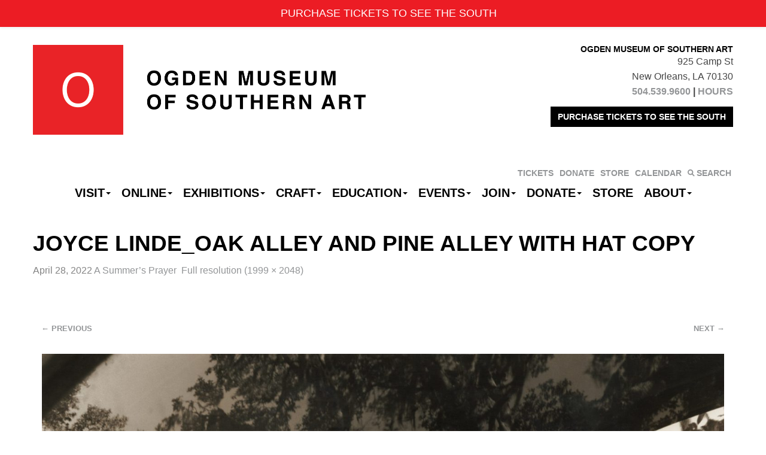

--- FILE ---
content_type: text/html; charset=UTF-8
request_url: https://ogdenmuseum.org/exhibition/a-summers-prayer/joyce-linde_oak-alley-and-pine-alley-with-hat-copy/
body_size: 14863
content:
<!DOCTYPE html>
<!--[if lt IE 7]>      <html class="no-js lt-ie9 lt-ie8 lt-ie7" lang="en-US" xmlns:fb="https://www.facebook.com/2008/fbml" xmlns:addthis="https://www.addthis.com/help/api-spec" > <![endif]-->
<!--[if IE 7]>         <html class="no-js lt-ie9 lt-ie8" lang="en-US" xmlns:fb="https://www.facebook.com/2008/fbml" xmlns:addthis="https://www.addthis.com/help/api-spec" > <![endif]-->
<!--[if IE 8]>         <html class="no-js lt-ie9" lang="en-US" xmlns:fb="https://www.facebook.com/2008/fbml" xmlns:addthis="https://www.addthis.com/help/api-spec" > <![endif]-->
<!--[if IE 9]>         <html class="no-js ie9 lt-ie10" lang="en-US" xmlns:fb="https://www.facebook.com/2008/fbml" xmlns:addthis="https://www.addthis.com/help/api-spec" > <![endif]-->
<!--[if gt IE 9]><!--> <html class="no-js" lang="en-US" xmlns:fb="https://www.facebook.com/2008/fbml" xmlns:addthis="https://www.addthis.com/help/api-spec" > <!--<![endif]-->
<head>
	<!-- Google Tag Manager -->
<script>(function(w,d,s,l,i){w[l]=w[l]||[];w[l].push({'gtm.start':
new Date().getTime(),event:'gtm.js'});var f=d.getElementsByTagName(s)[0],
j=d.createElement(s),dl=l!='dataLayer'?'&l='+l:'';j.async=true;j.src=
'https://www.googletagmanager.com/gtm.js?id='+i+dl;f.parentNode.insertBefore(j,f);
})(window,document,'script','dataLayer','GTM-NL498GX');</script>
<!-- End Google Tag Manager -->		<!-- Global site tag (gtag.js) - Google Analytics -->
<script async src="https://www.googletagmanager.com/gtag/js?id=UA-731000-1"></script>
<script>
  window.dataLayer = window.dataLayer || [];
  function gtag(){dataLayer.push(arguments);}
  gtag('js', new Date());

  gtag('config', 'UA-731000-1');
</script>
<!-- Google tag (gtag.js) -->
<script async src="https://www.googletagmanager.com/gtag/js?id=G-Y065ELRRCL"></script>
<script>
  window.dataLayer = window.dataLayer || [];
  function gtag(){dataLayer.push(arguments);}
  gtag('js', new Date());

  gtag('config', 'G-Y065ELRRCL');
</script>

			<meta charset="UTF-8">
	<meta name="viewport" content="width=device-width">
	<title>Joyce Linde_Oak Alley and Pine Alley with Hat copy - Ogden Museum of Southern Art</title>
	<link rel="profile" href="http://gmpg.org/xfn/11">
	<link rel="pingback" href="https://ogdenmuseum.org/xmlrpc.php">
	<!-- HTML5 shim and Respond.js IE8 support of HTML5 elements and media queries -->
	<!--[if lt IE 9]>
	<script src="https://ogdenmuseum.org/wp-content/themes/sections/js/html5shiv-respond.min.js"></script>
	<![endif]-->
	
	<!-- favicon and touch icons -->
    <meta name="msapplication-TileColor" content="#FFFFFF">
	<meta name="msapplication-TileImage" content="https://ogdenmuseum.org/wp-content/themes/ogden/ico/favicon-144.png">
	<link rel="apple-touch-icon-precomposed" sizes="152x152" href="https://ogdenmuseum.org/wp-content/themes/ogden/ico/favicon-152.png">
	<link rel="apple-touch-icon-precomposed" sizes="144x144" href="https://ogdenmuseum.org/wp-content/themes/ogden/ico/favicon-144.png">
	<link rel="apple-touch-icon-precomposed" sizes="120x120" href="https://ogdenmuseum.org/wp-content/themes/ogden/ico/favicon-120.png">
	<link rel="apple-touch-icon-precomposed" sizes="114x114" href="https://ogdenmuseum.org/wp-content/themes/ogden/ico/favicon-114.png">
	<link rel="apple-touch-icon-precomposed" sizes="72x72" href="https://ogdenmuseum.org/wp-content/themes/ogden/ico/favicon-72.png">
	<link rel="apple-touch-icon-precomposed" href="https://ogdenmuseum.org/wp-content/themes/ogden/ico/favicon-57.png">
	<link rel="icon" href="favicon.ico" type="image/x-icon" />
	<link rel="icon" href="https://ogdenmuseum.org/wp-content/themes/ogden/ico/favicon-32.png" sizes="32x32">
	
	<meta name='robots' content='index, follow, max-image-preview:large, max-snippet:-1, max-video-preview:-1' />
	<style>img:is([sizes="auto" i], [sizes^="auto," i]) { contain-intrinsic-size: 3000px 1500px }</style>
	
	<!-- This site is optimized with the Yoast SEO plugin v26.3 - https://yoast.com/wordpress/plugins/seo/ -->
	<link rel="canonical" href="https://ogdenmuseum.org/exhibition/a-summers-prayer/joyce-linde_oak-alley-and-pine-alley-with-hat-copy/" />
	<meta property="og:locale" content="en_US" />
	<meta property="og:type" content="article" />
	<meta property="og:title" content="Joyce Linde_Oak Alley and Pine Alley with Hat copy - Ogden Museum of Southern Art" />
	<meta property="og:description" content="Joyce Linde, Oak Alley and Pine Alley with Hat, 2000, Gelatin silver print, 20 x 24 inches, Gift of Mark Boudreaux, 2008.18.2" />
	<meta property="og:url" content="https://ogdenmuseum.org/exhibition/a-summers-prayer/joyce-linde_oak-alley-and-pine-alley-with-hat-copy/" />
	<meta property="og:site_name" content="Ogden Museum of Southern Art" />
	<meta property="article:modified_time" content="2022-05-24T14:26:00+00:00" />
	<meta property="og:image" content="https://ogdenmuseum.org/exhibition/a-summers-prayer/joyce-linde_oak-alley-and-pine-alley-with-hat-copy" />
	<meta property="og:image:width" content="1999" />
	<meta property="og:image:height" content="2048" />
	<meta property="og:image:type" content="image/jpeg" />
	<meta name="twitter:card" content="summary_large_image" />
	<script type="application/ld+json" class="yoast-schema-graph">{"@context":"https://schema.org","@graph":[{"@type":"WebPage","@id":"https://ogdenmuseum.org/exhibition/a-summers-prayer/joyce-linde_oak-alley-and-pine-alley-with-hat-copy/","url":"https://ogdenmuseum.org/exhibition/a-summers-prayer/joyce-linde_oak-alley-and-pine-alley-with-hat-copy/","name":"Joyce Linde_Oak Alley and Pine Alley with Hat copy - Ogden Museum of Southern Art","isPartOf":{"@id":"https://ogdenmuseum.org/#website"},"primaryImageOfPage":{"@id":"https://ogdenmuseum.org/exhibition/a-summers-prayer/joyce-linde_oak-alley-and-pine-alley-with-hat-copy/#primaryimage"},"image":{"@id":"https://ogdenmuseum.org/exhibition/a-summers-prayer/joyce-linde_oak-alley-and-pine-alley-with-hat-copy/#primaryimage"},"thumbnailUrl":"https://ogdenmuseum.org/wp-content/uploads/2022/04/Joyce-Linde_Oak-Alley-and-Pine-Alley-with-Hat-copy.jpg","datePublished":"2022-04-28T18:20:29+00:00","dateModified":"2022-05-24T14:26:00+00:00","breadcrumb":{"@id":"https://ogdenmuseum.org/exhibition/a-summers-prayer/joyce-linde_oak-alley-and-pine-alley-with-hat-copy/#breadcrumb"},"inLanguage":"en-US","potentialAction":[{"@type":"ReadAction","target":["https://ogdenmuseum.org/exhibition/a-summers-prayer/joyce-linde_oak-alley-and-pine-alley-with-hat-copy/"]}]},{"@type":"ImageObject","inLanguage":"en-US","@id":"https://ogdenmuseum.org/exhibition/a-summers-prayer/joyce-linde_oak-alley-and-pine-alley-with-hat-copy/#primaryimage","url":"https://ogdenmuseum.org/wp-content/uploads/2022/04/Joyce-Linde_Oak-Alley-and-Pine-Alley-with-Hat-copy.jpg","contentUrl":"https://ogdenmuseum.org/wp-content/uploads/2022/04/Joyce-Linde_Oak-Alley-and-Pine-Alley-with-Hat-copy.jpg","width":1999,"height":2048,"caption":"Joyce Linde, Oak Alley and Pine Alley with Hat, 2000, Gelatin silver print, 20 x 24 inches, Gift of Mark Boudreaux, 2008.18.2"},{"@type":"BreadcrumbList","@id":"https://ogdenmuseum.org/exhibition/a-summers-prayer/joyce-linde_oak-alley-and-pine-alley-with-hat-copy/#breadcrumb","itemListElement":[{"@type":"ListItem","position":1,"name":"Home","item":"https://ogdenmuseum.org/"},{"@type":"ListItem","position":2,"name":"A Summer&#8217;s Prayer","item":"https://ogdenmuseum.org/exhibition/a-summers-prayer/"},{"@type":"ListItem","position":3,"name":"Joyce Linde_Oak Alley and Pine Alley with Hat copy"}]},{"@type":"WebSite","@id":"https://ogdenmuseum.org/#website","url":"https://ogdenmuseum.org/","name":"Ogden Museum of Southern Art","description":"See the South. Hear the South. Shop the South.","potentialAction":[{"@type":"SearchAction","target":{"@type":"EntryPoint","urlTemplate":"https://ogdenmuseum.org/?s={search_term_string}"},"query-input":{"@type":"PropertyValueSpecification","valueRequired":true,"valueName":"search_term_string"}}],"inLanguage":"en-US"}]}</script>
	<!-- / Yoast SEO plugin. -->


<link rel='dns-prefetch' href='//cdn.jsdelivr.net' />
<link rel='dns-prefetch' href='//s7.addthis.com' />
<link rel='dns-prefetch' href='//www.googletagmanager.com' />
<link rel="alternate" type="application/rss+xml" title="Ogden Museum of Southern Art &raquo; Feed" href="https://ogdenmuseum.org/feed/" />
<link rel="alternate" type="text/calendar" title="Ogden Museum of Southern Art &raquo; iCal Feed" href="https://ogdenmuseum.org/events/?ical=1" />
<script type="text/javascript">
/* <![CDATA[ */
window._wpemojiSettings = {"baseUrl":"https:\/\/s.w.org\/images\/core\/emoji\/15.0.3\/72x72\/","ext":".png","svgUrl":"https:\/\/s.w.org\/images\/core\/emoji\/15.0.3\/svg\/","svgExt":".svg","source":{"concatemoji":"https:\/\/ogdenmuseum.org\/wp-includes\/js\/wp-emoji-release.min.js?ver=e1aefef9e71d5e8fffef6df0ac995031"}};
/*! This file is auto-generated */
!function(i,n){var o,s,e;function c(e){try{var t={supportTests:e,timestamp:(new Date).valueOf()};sessionStorage.setItem(o,JSON.stringify(t))}catch(e){}}function p(e,t,n){e.clearRect(0,0,e.canvas.width,e.canvas.height),e.fillText(t,0,0);var t=new Uint32Array(e.getImageData(0,0,e.canvas.width,e.canvas.height).data),r=(e.clearRect(0,0,e.canvas.width,e.canvas.height),e.fillText(n,0,0),new Uint32Array(e.getImageData(0,0,e.canvas.width,e.canvas.height).data));return t.every(function(e,t){return e===r[t]})}function u(e,t,n){switch(t){case"flag":return n(e,"\ud83c\udff3\ufe0f\u200d\u26a7\ufe0f","\ud83c\udff3\ufe0f\u200b\u26a7\ufe0f")?!1:!n(e,"\ud83c\uddfa\ud83c\uddf3","\ud83c\uddfa\u200b\ud83c\uddf3")&&!n(e,"\ud83c\udff4\udb40\udc67\udb40\udc62\udb40\udc65\udb40\udc6e\udb40\udc67\udb40\udc7f","\ud83c\udff4\u200b\udb40\udc67\u200b\udb40\udc62\u200b\udb40\udc65\u200b\udb40\udc6e\u200b\udb40\udc67\u200b\udb40\udc7f");case"emoji":return!n(e,"\ud83d\udc26\u200d\u2b1b","\ud83d\udc26\u200b\u2b1b")}return!1}function f(e,t,n){var r="undefined"!=typeof WorkerGlobalScope&&self instanceof WorkerGlobalScope?new OffscreenCanvas(300,150):i.createElement("canvas"),a=r.getContext("2d",{willReadFrequently:!0}),o=(a.textBaseline="top",a.font="600 32px Arial",{});return e.forEach(function(e){o[e]=t(a,e,n)}),o}function t(e){var t=i.createElement("script");t.src=e,t.defer=!0,i.head.appendChild(t)}"undefined"!=typeof Promise&&(o="wpEmojiSettingsSupports",s=["flag","emoji"],n.supports={everything:!0,everythingExceptFlag:!0},e=new Promise(function(e){i.addEventListener("DOMContentLoaded",e,{once:!0})}),new Promise(function(t){var n=function(){try{var e=JSON.parse(sessionStorage.getItem(o));if("object"==typeof e&&"number"==typeof e.timestamp&&(new Date).valueOf()<e.timestamp+604800&&"object"==typeof e.supportTests)return e.supportTests}catch(e){}return null}();if(!n){if("undefined"!=typeof Worker&&"undefined"!=typeof OffscreenCanvas&&"undefined"!=typeof URL&&URL.createObjectURL&&"undefined"!=typeof Blob)try{var e="postMessage("+f.toString()+"("+[JSON.stringify(s),u.toString(),p.toString()].join(",")+"));",r=new Blob([e],{type:"text/javascript"}),a=new Worker(URL.createObjectURL(r),{name:"wpTestEmojiSupports"});return void(a.onmessage=function(e){c(n=e.data),a.terminate(),t(n)})}catch(e){}c(n=f(s,u,p))}t(n)}).then(function(e){for(var t in e)n.supports[t]=e[t],n.supports.everything=n.supports.everything&&n.supports[t],"flag"!==t&&(n.supports.everythingExceptFlag=n.supports.everythingExceptFlag&&n.supports[t]);n.supports.everythingExceptFlag=n.supports.everythingExceptFlag&&!n.supports.flag,n.DOMReady=!1,n.readyCallback=function(){n.DOMReady=!0}}).then(function(){return e}).then(function(){var e;n.supports.everything||(n.readyCallback(),(e=n.source||{}).concatemoji?t(e.concatemoji):e.wpemoji&&e.twemoji&&(t(e.twemoji),t(e.wpemoji)))}))}((window,document),window._wpemojiSettings);
/* ]]> */
</script>
<link rel='stylesheet' id='wp-notification-bars-css' href='https://ogdenmuseum.org/wp-content/plugins/wp-notification-bars/public/css/wp-notification-bars-public.css?ver=1.0.12' type='text/css' media='all' />
<link rel='stylesheet' id='tribe-events-pro-mini-calendar-block-styles-css' href='https://ogdenmuseum.org/wp-content/plugins/events-calendar-pro/build/css/tribe-events-pro-mini-calendar-block.css?ver=7.7.12' type='text/css' media='all' />
<link rel='stylesheet' id='sbi_styles-css' href='https://ogdenmuseum.org/wp-content/plugins/instagram-feed/css/sbi-styles.min.css?ver=6.9.1' type='text/css' media='all' />
<link rel='stylesheet' id='dashicons-css' href='https://ogdenmuseum.org/wp-includes/css/dashicons.min.css?ver=e1aefef9e71d5e8fffef6df0ac995031' type='text/css' media='all' />
<link rel='stylesheet' id='menu-icon-font-awesome-css' href='https://ogdenmuseum.org/wp-content/plugins/menu-icons/css/fontawesome/css/all.min.css?ver=5.15.4' type='text/css' media='all' />
<link rel='stylesheet' id='menu-icons-extra-css' href='https://ogdenmuseum.org/wp-content/plugins/menu-icons/css/extra.min.css?ver=0.13.19' type='text/css' media='all' />
<style id='wp-emoji-styles-inline-css' type='text/css'>

	img.wp-smiley, img.emoji {
		display: inline !important;
		border: none !important;
		box-shadow: none !important;
		height: 1em !important;
		width: 1em !important;
		margin: 0 0.07em !important;
		vertical-align: -0.1em !important;
		background: none !important;
		padding: 0 !important;
	}
</style>
<link rel='stylesheet' id='wp-block-library-css' href='https://ogdenmuseum.org/wp-includes/css/dist/block-library/style.min.css?ver=e1aefef9e71d5e8fffef6df0ac995031' type='text/css' media='all' />
<link rel='stylesheet' id='wp-components-css' href='https://ogdenmuseum.org/wp-includes/css/dist/components/style.min.css?ver=e1aefef9e71d5e8fffef6df0ac995031' type='text/css' media='all' />
<link rel='stylesheet' id='wp-preferences-css' href='https://ogdenmuseum.org/wp-includes/css/dist/preferences/style.min.css?ver=e1aefef9e71d5e8fffef6df0ac995031' type='text/css' media='all' />
<link rel='stylesheet' id='wp-block-editor-css' href='https://ogdenmuseum.org/wp-includes/css/dist/block-editor/style.min.css?ver=e1aefef9e71d5e8fffef6df0ac995031' type='text/css' media='all' />
<link rel='stylesheet' id='popup-maker-block-library-style-css' href='https://ogdenmuseum.org/wp-content/plugins/popup-maker/dist/packages/block-library-style.css?ver=dbea705cfafe089d65f1' type='text/css' media='all' />
<style id='classic-theme-styles-inline-css' type='text/css'>
/*! This file is auto-generated */
.wp-block-button__link{color:#fff;background-color:#32373c;border-radius:9999px;box-shadow:none;text-decoration:none;padding:calc(.667em + 2px) calc(1.333em + 2px);font-size:1.125em}.wp-block-file__button{background:#32373c;color:#fff;text-decoration:none}
</style>
<style id='global-styles-inline-css' type='text/css'>
:root{--wp--preset--aspect-ratio--square: 1;--wp--preset--aspect-ratio--4-3: 4/3;--wp--preset--aspect-ratio--3-4: 3/4;--wp--preset--aspect-ratio--3-2: 3/2;--wp--preset--aspect-ratio--2-3: 2/3;--wp--preset--aspect-ratio--16-9: 16/9;--wp--preset--aspect-ratio--9-16: 9/16;--wp--preset--color--black: #000000;--wp--preset--color--cyan-bluish-gray: #abb8c3;--wp--preset--color--white: #ffffff;--wp--preset--color--pale-pink: #f78da7;--wp--preset--color--vivid-red: #cf2e2e;--wp--preset--color--luminous-vivid-orange: #ff6900;--wp--preset--color--luminous-vivid-amber: #fcb900;--wp--preset--color--light-green-cyan: #7bdcb5;--wp--preset--color--vivid-green-cyan: #00d084;--wp--preset--color--pale-cyan-blue: #8ed1fc;--wp--preset--color--vivid-cyan-blue: #0693e3;--wp--preset--color--vivid-purple: #9b51e0;--wp--preset--gradient--vivid-cyan-blue-to-vivid-purple: linear-gradient(135deg,rgba(6,147,227,1) 0%,rgb(155,81,224) 100%);--wp--preset--gradient--light-green-cyan-to-vivid-green-cyan: linear-gradient(135deg,rgb(122,220,180) 0%,rgb(0,208,130) 100%);--wp--preset--gradient--luminous-vivid-amber-to-luminous-vivid-orange: linear-gradient(135deg,rgba(252,185,0,1) 0%,rgba(255,105,0,1) 100%);--wp--preset--gradient--luminous-vivid-orange-to-vivid-red: linear-gradient(135deg,rgba(255,105,0,1) 0%,rgb(207,46,46) 100%);--wp--preset--gradient--very-light-gray-to-cyan-bluish-gray: linear-gradient(135deg,rgb(238,238,238) 0%,rgb(169,184,195) 100%);--wp--preset--gradient--cool-to-warm-spectrum: linear-gradient(135deg,rgb(74,234,220) 0%,rgb(151,120,209) 20%,rgb(207,42,186) 40%,rgb(238,44,130) 60%,rgb(251,105,98) 80%,rgb(254,248,76) 100%);--wp--preset--gradient--blush-light-purple: linear-gradient(135deg,rgb(255,206,236) 0%,rgb(152,150,240) 100%);--wp--preset--gradient--blush-bordeaux: linear-gradient(135deg,rgb(254,205,165) 0%,rgb(254,45,45) 50%,rgb(107,0,62) 100%);--wp--preset--gradient--luminous-dusk: linear-gradient(135deg,rgb(255,203,112) 0%,rgb(199,81,192) 50%,rgb(65,88,208) 100%);--wp--preset--gradient--pale-ocean: linear-gradient(135deg,rgb(255,245,203) 0%,rgb(182,227,212) 50%,rgb(51,167,181) 100%);--wp--preset--gradient--electric-grass: linear-gradient(135deg,rgb(202,248,128) 0%,rgb(113,206,126) 100%);--wp--preset--gradient--midnight: linear-gradient(135deg,rgb(2,3,129) 0%,rgb(40,116,252) 100%);--wp--preset--font-size--small: 13px;--wp--preset--font-size--medium: 20px;--wp--preset--font-size--large: 36px;--wp--preset--font-size--x-large: 42px;--wp--preset--spacing--20: 0.44rem;--wp--preset--spacing--30: 0.67rem;--wp--preset--spacing--40: 1rem;--wp--preset--spacing--50: 1.5rem;--wp--preset--spacing--60: 2.25rem;--wp--preset--spacing--70: 3.38rem;--wp--preset--spacing--80: 5.06rem;--wp--preset--shadow--natural: 6px 6px 9px rgba(0, 0, 0, 0.2);--wp--preset--shadow--deep: 12px 12px 50px rgba(0, 0, 0, 0.4);--wp--preset--shadow--sharp: 6px 6px 0px rgba(0, 0, 0, 0.2);--wp--preset--shadow--outlined: 6px 6px 0px -3px rgba(255, 255, 255, 1), 6px 6px rgba(0, 0, 0, 1);--wp--preset--shadow--crisp: 6px 6px 0px rgba(0, 0, 0, 1);}:where(.is-layout-flex){gap: 0.5em;}:where(.is-layout-grid){gap: 0.5em;}body .is-layout-flex{display: flex;}.is-layout-flex{flex-wrap: wrap;align-items: center;}.is-layout-flex > :is(*, div){margin: 0;}body .is-layout-grid{display: grid;}.is-layout-grid > :is(*, div){margin: 0;}:where(.wp-block-columns.is-layout-flex){gap: 2em;}:where(.wp-block-columns.is-layout-grid){gap: 2em;}:where(.wp-block-post-template.is-layout-flex){gap: 1.25em;}:where(.wp-block-post-template.is-layout-grid){gap: 1.25em;}.has-black-color{color: var(--wp--preset--color--black) !important;}.has-cyan-bluish-gray-color{color: var(--wp--preset--color--cyan-bluish-gray) !important;}.has-white-color{color: var(--wp--preset--color--white) !important;}.has-pale-pink-color{color: var(--wp--preset--color--pale-pink) !important;}.has-vivid-red-color{color: var(--wp--preset--color--vivid-red) !important;}.has-luminous-vivid-orange-color{color: var(--wp--preset--color--luminous-vivid-orange) !important;}.has-luminous-vivid-amber-color{color: var(--wp--preset--color--luminous-vivid-amber) !important;}.has-light-green-cyan-color{color: var(--wp--preset--color--light-green-cyan) !important;}.has-vivid-green-cyan-color{color: var(--wp--preset--color--vivid-green-cyan) !important;}.has-pale-cyan-blue-color{color: var(--wp--preset--color--pale-cyan-blue) !important;}.has-vivid-cyan-blue-color{color: var(--wp--preset--color--vivid-cyan-blue) !important;}.has-vivid-purple-color{color: var(--wp--preset--color--vivid-purple) !important;}.has-black-background-color{background-color: var(--wp--preset--color--black) !important;}.has-cyan-bluish-gray-background-color{background-color: var(--wp--preset--color--cyan-bluish-gray) !important;}.has-white-background-color{background-color: var(--wp--preset--color--white) !important;}.has-pale-pink-background-color{background-color: var(--wp--preset--color--pale-pink) !important;}.has-vivid-red-background-color{background-color: var(--wp--preset--color--vivid-red) !important;}.has-luminous-vivid-orange-background-color{background-color: var(--wp--preset--color--luminous-vivid-orange) !important;}.has-luminous-vivid-amber-background-color{background-color: var(--wp--preset--color--luminous-vivid-amber) !important;}.has-light-green-cyan-background-color{background-color: var(--wp--preset--color--light-green-cyan) !important;}.has-vivid-green-cyan-background-color{background-color: var(--wp--preset--color--vivid-green-cyan) !important;}.has-pale-cyan-blue-background-color{background-color: var(--wp--preset--color--pale-cyan-blue) !important;}.has-vivid-cyan-blue-background-color{background-color: var(--wp--preset--color--vivid-cyan-blue) !important;}.has-vivid-purple-background-color{background-color: var(--wp--preset--color--vivid-purple) !important;}.has-black-border-color{border-color: var(--wp--preset--color--black) !important;}.has-cyan-bluish-gray-border-color{border-color: var(--wp--preset--color--cyan-bluish-gray) !important;}.has-white-border-color{border-color: var(--wp--preset--color--white) !important;}.has-pale-pink-border-color{border-color: var(--wp--preset--color--pale-pink) !important;}.has-vivid-red-border-color{border-color: var(--wp--preset--color--vivid-red) !important;}.has-luminous-vivid-orange-border-color{border-color: var(--wp--preset--color--luminous-vivid-orange) !important;}.has-luminous-vivid-amber-border-color{border-color: var(--wp--preset--color--luminous-vivid-amber) !important;}.has-light-green-cyan-border-color{border-color: var(--wp--preset--color--light-green-cyan) !important;}.has-vivid-green-cyan-border-color{border-color: var(--wp--preset--color--vivid-green-cyan) !important;}.has-pale-cyan-blue-border-color{border-color: var(--wp--preset--color--pale-cyan-blue) !important;}.has-vivid-cyan-blue-border-color{border-color: var(--wp--preset--color--vivid-cyan-blue) !important;}.has-vivid-purple-border-color{border-color: var(--wp--preset--color--vivid-purple) !important;}.has-vivid-cyan-blue-to-vivid-purple-gradient-background{background: var(--wp--preset--gradient--vivid-cyan-blue-to-vivid-purple) !important;}.has-light-green-cyan-to-vivid-green-cyan-gradient-background{background: var(--wp--preset--gradient--light-green-cyan-to-vivid-green-cyan) !important;}.has-luminous-vivid-amber-to-luminous-vivid-orange-gradient-background{background: var(--wp--preset--gradient--luminous-vivid-amber-to-luminous-vivid-orange) !important;}.has-luminous-vivid-orange-to-vivid-red-gradient-background{background: var(--wp--preset--gradient--luminous-vivid-orange-to-vivid-red) !important;}.has-very-light-gray-to-cyan-bluish-gray-gradient-background{background: var(--wp--preset--gradient--very-light-gray-to-cyan-bluish-gray) !important;}.has-cool-to-warm-spectrum-gradient-background{background: var(--wp--preset--gradient--cool-to-warm-spectrum) !important;}.has-blush-light-purple-gradient-background{background: var(--wp--preset--gradient--blush-light-purple) !important;}.has-blush-bordeaux-gradient-background{background: var(--wp--preset--gradient--blush-bordeaux) !important;}.has-luminous-dusk-gradient-background{background: var(--wp--preset--gradient--luminous-dusk) !important;}.has-pale-ocean-gradient-background{background: var(--wp--preset--gradient--pale-ocean) !important;}.has-electric-grass-gradient-background{background: var(--wp--preset--gradient--electric-grass) !important;}.has-midnight-gradient-background{background: var(--wp--preset--gradient--midnight) !important;}.has-small-font-size{font-size: var(--wp--preset--font-size--small) !important;}.has-medium-font-size{font-size: var(--wp--preset--font-size--medium) !important;}.has-large-font-size{font-size: var(--wp--preset--font-size--large) !important;}.has-x-large-font-size{font-size: var(--wp--preset--font-size--x-large) !important;}
:where(.wp-block-post-template.is-layout-flex){gap: 1.25em;}:where(.wp-block-post-template.is-layout-grid){gap: 1.25em;}
:where(.wp-block-columns.is-layout-flex){gap: 2em;}:where(.wp-block-columns.is-layout-grid){gap: 2em;}
:root :where(.wp-block-pullquote){font-size: 1.5em;line-height: 1.6;}
</style>
<link rel='stylesheet' id='binarybootstrap-css' href='https://ogdenmuseum.org/wp-content/themes/sections/css/binarybootstrap.css?ver=e1aefef9e71d5e8fffef6df0ac995031' type='text/css' media='all' />
<link rel='stylesheet' id='fancybox-css' href='//cdn.jsdelivr.net/gh/fancyapps/fancybox@3.5.7/dist/jquery.fancybox.min.css?ver=e1aefef9e71d5e8fffef6df0ac995031' type='text/css' media='all' />
<link rel='stylesheet' id='vimeoPlayer-css' href='https://ogdenmuseum.org/wp-content/themes/sections/css/jquery.mb.vimeo_player.min.css?ver=e1aefef9e71d5e8fffef6df0ac995031' type='text/css' media='all' />
<link rel='stylesheet' id='wp-pagenavi-css' href='https://ogdenmuseum.org/wp-content/plugins/wp-pagenavi/pagenavi-css.css?ver=2.70' type='text/css' media='all' />
<link rel='stylesheet' id='simple-favorites-css' href='https://ogdenmuseum.org/wp-content/plugins/favorites/assets/css/favorites.css?ver=2.3.6' type='text/css' media='all' />
<link rel='stylesheet' id='sections_child-css' href='https://ogdenmuseum.org/wp-content/themes/ogden/css/child-theme.css?ver=1574798470' type='text/css' media='' />
<link rel='stylesheet' id='selectric-css' href='https://ogdenmuseum.org/wp-content/themes/ogden/css/selectric.css?ver=e1aefef9e71d5e8fffef6df0ac995031' type='text/css' media='' />
<link rel='stylesheet' id='addthis_all_pages-css' href='https://ogdenmuseum.org/wp-content/plugins/addthis/frontend/build/addthis_wordpress_public.min.css?ver=e1aefef9e71d5e8fffef6df0ac995031' type='text/css' media='all' />
<script type="text/javascript" src="https://ogdenmuseum.org/wp-includes/js/jquery/jquery.min.js?ver=3.7.1" id="jquery-core-js"></script>
<script type="text/javascript" src="https://ogdenmuseum.org/wp-includes/js/jquery/jquery-migrate.min.js?ver=3.4.1" id="jquery-migrate-js"></script>
<script type="text/javascript" src="https://ogdenmuseum.org/wp-content/plugins/wp-notification-bars/public/js/wp-notification-bars-public.js?ver=1.0.12" id="wp-notification-bars-js"></script>
<script type="text/javascript" id="favorites-js-extra">
/* <![CDATA[ */
var favorites_data = {"ajaxurl":"https:\/\/ogdenmuseum.org\/wp-admin\/admin-ajax.php","nonce":"769baf0e51","favorite":"Favorite <i class=\"sf-icon-star-empty\"><\/i>","favorited":"Favorited <i class=\"sf-icon-star-full\"><\/i>","includecount":"","indicate_loading":"","loading_text":"Loading","loading_image":"","loading_image_active":"","loading_image_preload":"","cache_enabled":"1","button_options":{"button_type":"custom","custom_colors":false,"box_shadow":false,"include_count":false,"default":{"background_default":false,"border_default":false,"text_default":false,"icon_default":false,"count_default":false},"active":{"background_active":false,"border_active":false,"text_active":false,"icon_active":false,"count_active":false}},"authentication_modal_content":"<p>Please login to add favorites.<\/p><p><a href=\"#\" data-favorites-modal-close>Dismiss this notice<\/a><\/p>","authentication_redirect":"","dev_mode":"","logged_in":"","user_id":"0","authentication_redirect_url":"https:\/\/ogdenmuseum.org\/wp-login.php"};
/* ]]> */
</script>
<script type="text/javascript" src="https://ogdenmuseum.org/wp-content/plugins/favorites/assets/js/favorites.min.js?ver=2.3.6" id="favorites-js"></script>
<link rel="https://api.w.org/" href="https://ogdenmuseum.org/wp-json/" /><link rel="alternate" title="JSON" type="application/json" href="https://ogdenmuseum.org/wp-json/wp/v2/media/50491" /><link rel="EditURI" type="application/rsd+xml" title="RSD" href="https://ogdenmuseum.org/xmlrpc.php?rsd" />

<link rel='shortlink' href='https://ogdenmuseum.org/?p=50491' />
<link rel="alternate" title="oEmbed (JSON)" type="application/json+oembed" href="https://ogdenmuseum.org/wp-json/oembed/1.0/embed?url=https%3A%2F%2Fogdenmuseum.org%2Fexhibition%2Fa-summers-prayer%2Fjoyce-linde_oak-alley-and-pine-alley-with-hat-copy%2F" />
<link rel="alternate" title="oEmbed (XML)" type="text/xml+oembed" href="https://ogdenmuseum.org/wp-json/oembed/1.0/embed?url=https%3A%2F%2Fogdenmuseum.org%2Fexhibition%2Fa-summers-prayer%2Fjoyce-linde_oak-alley-and-pine-alley-with-hat-copy%2F&#038;format=xml" />
<meta name="generator" content="Site Kit by Google 1.166.0" /><meta name="tec-api-version" content="v1"><meta name="tec-api-origin" content="https://ogdenmuseum.org"><link rel="alternate" href="https://ogdenmuseum.org/wp-json/tribe/events/v1/" /><link rel="icon" href="https://ogdenmuseum.org/wp-content/uploads/2016/04/OGD_logolowres-100x100.png" sizes="32x32" />
<link rel="icon" href="https://ogdenmuseum.org/wp-content/uploads/2016/04/OGD_logolowres-300x300.png" sizes="192x192" />
<link rel="apple-touch-icon" href="https://ogdenmuseum.org/wp-content/uploads/2016/04/OGD_logolowres-300x300.png" />
<meta name="msapplication-TileImage" content="https://ogdenmuseum.org/wp-content/uploads/2016/04/OGD_logolowres-300x300.png" />
	<!-- Begin Constant Contact Active Forms -->
<script> var _ctct_m = "d0a0cf50f1fdffdd51acda5a5ca9fbc8"; </script>
<script id="signupScript" src="//static.ctctcdn.com/js/signup-form-widget/current/signup-form-widget.min.js" async defer></script>
<!-- End Constant Contact Active Forms -->
</head>

<body class="attachment attachment-template-default single single-attachment postid-50491 attachmentid-50491 attachment-jpeg tribe-no-js">
	
	<!-- Google Tag Manager (noscript) -->
<noscript><iframe src="https://www.googletagmanager.com/ns.html?id=GTM-NL498GX"
height="0" width="0" style="display:none;visibility:hidden"></iframe></noscript>
<!-- End Google Tag Manager (noscript) -->	
	<div id="header-wrapper">
		<div class="container">
			<header id="masthead" class="site-header row" role="banner">
				<div class="site-branding">
						<h1 id="scaling-logo" class="site-title"><a href="https://ogdenmuseum.org/" title="Ogden Museum of Southern Art" rel="home"><img src="//staging.ogdenmuseum.org/wp-content/themes/ogden/images/logo@2x.png" width="556" height="150" /></a></h1>
						<h1 id="mobile-logo"><a class="home-link" href="https://ogdenmuseum.org/" title="Ogden Museum of Southern Art" rel="home"><img src="//staging.ogdenmuseum.org/wp-content/themes/ogden/images/logo@2x.png" width="556" height="150" /></a></h1>
				</div>
				<div id="header-text"><h6 style="text-align: right;">Ogden Museum of Southern Art</h6>
<p style="text-align: right;">925 Camp St<br />
New Orleans, LA 70130<br />
<strong><a href="tel:1-504-539-9600">504.539.9600</a> | <a href="https://ogdenmuseum.org/visit/hours/">HOURS</a></strong></p>
<p style="text-align: right;"><a class="btn btn-md btn-primary" href="http://19963.blackbaudhosting.com/19963/tickets?tab=3&amp;txobjid=1b87ef14-b89d-4a5c-803f-79124cc2bcd8">PURCHASE TICKETS TO SEE THE SOUTH</a></p>
</div><div id="top-menu" class="menu-top-menu-container"><ul id="menu-top-menu" class="menu"><li id="menu-item-39454" class="menu-item menu-item-type-post_type menu-item-object-page menu-item-39454"><a href="https://ogdenmuseum.org/visit/hours/">TICKETS</a></li>
<li id="menu-item-614" class="menu-item menu-item-type-custom menu-item-object-custom menu-item-614"><a href="https://19963.blackbaudhosting.com/19963/General-Operating">DONATE</a></li>
<li id="menu-item-43211" class="menu-item menu-item-type-custom menu-item-object-custom menu-item-43211"><a href="https://shop.ogdenmuseum.org">STORE</a></li>
<li id="menu-item-604" class="menu-item menu-item-type-custom menu-item-object-custom menu-item-604"><a href="/events/month/">CALENDAR</a></li>
<li id="menu-item-55559" class="menu-item menu-item-type-custom menu-item-object-custom menu-item-55559"><a href="#search"><i class="_mi _before fa fa-search" aria-hidden="true" style="font-size:0.8em;"></i><span>SEARCH</span></a></li>
</ul></div>						<nav class="navbar navbar-default" role="navigation">
			<div class="container">
				<!-- Brand and toggle get grouped for better mobile display -->
				<div class="navbar-header">
					
					<button type="button" class="navbar-toggle" data-toggle="collapse" data-target=".navbar-primary-collapse">
						<span class="sr-only">Toggle navigation</span>
						<span class="icon-bar"></span>
						<span class="icon-bar"></span>
						<span class="icon-bar"></span>
					</button>
									</div>
				<div class="collapse navbar-collapse navbar-primary-collapse">
					<ul id="menu-primary" class="nav navbar-nav menu"><li id="menu-item-281" class="menu-item menu-item-type-post_type menu-item-object-page menu-item-has-children dropdown menu-item-281"><a href="https://ogdenmuseum.org/visit/" class="dropdown-toggle" data-toggle="dropdown" data-target="#">Visit<b class="caret"></b></a>
<ul class="dropdown-menu sub-menu">
	<li id="menu-item-406" class="menu-item menu-item-type-post_type menu-item-object-page menu-item-406"><a href="https://ogdenmuseum.org/visit/hours/">Tickets and Information</a></li>
	<li id="menu-item-409" class="menu-item menu-item-type-post_type menu-item-object-page menu-item-409"><a href="https://ogdenmuseum.org/visit/tours/">Tours</a></li>
	<li id="menu-item-38548" class="menu-item menu-item-type-post_type menu-item-object-page menu-item-38548"><a href="https://ogdenmuseum.org/visit/testimonials/">Testimonials <span class="subtitle">Thank you for coming to See the South!</span></a></li>
	<li id="menu-item-31621" class="menu-item menu-item-type-post_type menu-item-object-page menu-item-31621"><a href="https://ogdenmuseum.org/accessibility/">Accessibility</a></li>
</ul>
</li>
<li id="menu-item-35702" class="menu-item menu-item-type-post_type menu-item-object-page menu-item-has-children dropdown menu-item-35702"><a href="https://ogdenmuseum.org/ogdenmuseumonline/" class="dropdown-toggle" data-toggle="dropdown" data-target="#">Online<b class="caret"></b></a>
<ul class="dropdown-menu sub-menu">
	<li id="menu-item-35758" class="menu-item menu-item-type-post_type menu-item-object-page menu-item-35758"><a href="https://ogdenmuseum.org/blog/">The O Blog <span class="subtitle">Sharing the Visual Art and Culture of the American South</span></a></li>
	<li id="menu-item-40970" class="menu-item menu-item-type-post_type menu-item-object-page menu-item-40970"><a href="https://ogdenmuseum.org/videolibrary/">Video Library <span class="subtitle">Browse Ogden Museum&#8217;s Video Archives</span></a></li>
	<li id="menu-item-43787" class="menu-item menu-item-type-taxonomy menu-item-object-category menu-item-43787"><a href="https://ogdenmuseum.org/ogden-kids/">Art Activities</a></li>
	<li id="menu-item-44799" class="menu-item menu-item-type-post_type menu-item-object-page menu-item-44799"><a href="https://ogdenmuseum.org/visit/tours/">Tours</a></li>
	<li id="menu-item-43788" class="menu-item menu-item-type-custom menu-item-object-custom menu-item-43788"><a href="https://shop.ogdenmuseum.org">Shop</a></li>
</ul>
</li>
<li id="menu-item-326" class="home menu-item menu-item-type-post_type menu-item-object-page menu-item-home menu-item-326"><a href="https://ogdenmuseum.org/">Home</a></li>
<li id="menu-item-511" class="menu-item menu-item-type-custom menu-item-object-custom menu-item-has-children dropdown menu-item-511"><a href="/exhibitions/" class="dropdown-toggle" data-toggle="dropdown" data-target="#">Exhibitions<b class="caret"></b></a>
<ul class="dropdown-menu sub-menu">
	<li id="menu-item-33003" class="menu-item menu-item-type-custom menu-item-object-custom menu-item-33003"><a href="https://ogdenmuseum.org/exhibitions/current/">Current</a></li>
	<li id="menu-item-33004" class="menu-item menu-item-type-custom menu-item-object-custom menu-item-33004"><a href="https://ogdenmuseum.org/exhibitions/upcoming/">Upcoming</a></li>
	<li id="menu-item-33005" class="menu-item menu-item-type-custom menu-item-object-custom menu-item-33005"><a href="https://ogdenmuseum.org/exhibitions/past/">Past</a></li>
	<li id="menu-item-830" class="menu-item menu-item-type-custom menu-item-object-custom menu-item-830"><a href="/collection/">View the Collection</a></li>
	<li id="menu-item-53820" class="menu-item menu-item-type-post_type menu-item-object-exhibitions menu-item-53820"><a href="https://ogdenmuseum.org/exhibition/poydras-corridor-sculpture-exhibition/">Poydras Corridor Sculpture Exhibition <span class="subtitle">Presented by The Helis Foundation</span></a></li>
</ul>
</li>
<li id="menu-item-33007" class="menu-item menu-item-type-custom menu-item-object-custom menu-item-has-children dropdown menu-item-33007"><a href="https://ogdenmuseum.org/centerforsoutherncraftanddesign/" class="dropdown-toggle" data-toggle="dropdown" data-target="#">CRAFT<b class="caret"></b></a>
<ul class="dropdown-menu sub-menu">
	<li id="menu-item-55719" class="menu-item menu-item-type-post_type menu-item-object-page menu-item-55719"><a href="https://ogdenmuseum.org/centerforsoutherncraftanddesign/">Center for Southern Craft &#038; Design</a></li>
	<li id="menu-item-63922" class="menu-item menu-item-type-post_type menu-item-object-post menu-item-63922"><a href="https://ogdenmuseum.org/craft-happy-hour-workshops/">Craft Happy Hour Workshops</a></li>
	<li id="menu-item-63925" class="menu-item menu-item-type-post_type menu-item-object-post menu-item-63925"><a href="https://ogdenmuseum.org/artist-spotlight-page/">Artist Spotlight</a></li>
	<li id="menu-item-62212" class="menu-item menu-item-type-post_type menu-item-object-post menu-item-62212"><a href="https://ogdenmuseum.org/art-of-the-cup-2025/">Art of the Cup 2025</a></li>
</ul>
</li>
<li id="menu-item-63" class="menu-item menu-item-type-taxonomy menu-item-object-category menu-item-has-children dropdown menu-item-63"><a href="https://ogdenmuseum.org/teacher-education/" class="dropdown-toggle" data-toggle="dropdown" data-target="#">Education<b class="caret"></b></a>
<ul class="dropdown-menu sub-menu">
	<li id="menu-item-543" class="menu-item menu-item-type-post_type menu-item-object-page menu-item-543"><a href="https://ogdenmuseum.org/learn/kids/">Youth &#038; Family</a></li>
	<li id="menu-item-420" class="menu-item menu-item-type-post_type menu-item-object-page menu-item-420"><a href="https://ogdenmuseum.org/learn/teens/">Teens <span class="subtitle">at Ogden Museum</span></a></li>
	<li id="menu-item-422" class="menu-item menu-item-type-post_type menu-item-object-page menu-item-422"><a href="https://ogdenmuseum.org/learn/adults/">Adults <span class="subtitle">at Ogden Museum</span></a></li>
	<li id="menu-item-544" class="menu-item menu-item-type-post_type menu-item-object-page menu-item-544"><a href="https://ogdenmuseum.org/learn/educators/">Educators <span class="subtitle">at Ogden Museum</span></a></li>
	<li id="menu-item-44798" class="menu-item menu-item-type-post_type menu-item-object-page menu-item-44798"><a href="https://ogdenmuseum.org/visit/tours/">Tours</a></li>
	<li id="menu-item-56646" class="menu-item menu-item-type-post_type menu-item-object-post menu-item-56646"><a href="https://ogdenmuseum.org/summercamps/">Summer Art Camps</a></li>
	<li id="menu-item-45732" class="menu-item menu-item-type-post_type menu-item-object-post menu-item-45732"><a href="https://ogdenmuseum.org/free-family-days/">Free Family Days</a></li>
	<li id="menu-item-45918" class="menu-item menu-item-type-post_type menu-item-object-post menu-item-45918"><a href="https://ogdenmuseum.org/adult-docent-program/">Docent Training</a></li>
	<li id="menu-item-49842" class="menu-item menu-item-type-post_type menu-item-object-post menu-item-49842"><a href="https://ogdenmuseum.org/internships/">Internships</a></li>
</ul>
</li>
<li id="menu-item-2497" class="menu-item menu-item-type-custom menu-item-object-custom menu-item-has-children dropdown menu-item-2497"><a href="/events/" class="dropdown-toggle" data-toggle="dropdown" data-target="#">Events<b class="caret"></b></a>
<ul class="dropdown-menu sub-menu">
	<li id="menu-item-4427" class="menu-item menu-item-type-custom menu-item-object-custom menu-item-4427"><a href="/events/">Upcoming Events</a></li>
	<li id="menu-item-60877" class="menu-item menu-item-type-post_type menu-item-object-post menu-item-60877"><a href="https://ogdenmuseum.org/magnoliaball/">Magnolia Ball 2025</a></li>
	<li id="menu-item-57572" class="menu-item menu-item-type-post_type menu-item-object-post menu-item-57572"><a href="https://ogdenmuseum.org/owhatanight/">O What A Night! 2025</a></li>
	<li id="menu-item-30904" class="menu-item menu-item-type-post_type menu-item-object-page menu-item-30904"><a href="https://ogdenmuseum.org/visit/host-your-event/">Event Rentals</a></li>
</ul>
</li>
<li id="menu-item-31823" class="menu-item menu-item-type-post_type menu-item-object-page menu-item-has-children dropdown menu-item-31823"><a href="https://ogdenmuseum.org/?page_id=374" class="dropdown-toggle" data-toggle="dropdown" data-target="#">Join<b class="caret"></b></a>
<ul class="dropdown-menu sub-menu">
	<li id="menu-item-63344" class="menu-item menu-item-type-post_type menu-item-object-page menu-item-63344"><a href="https://ogdenmuseum.org/become-a-member/">Become a Member See the South at the O!</a></li>
	<li id="menu-item-427" class="menu-item menu-item-type-post_type menu-item-object-page menu-item-427"><a href="https://ogdenmuseum.org/support/kohlmeyercircle/">Kohlmeyer Circle <span class="subtitle">at Ogden Museum </span></a></li>
	<li id="menu-item-428" class="menu-item menu-item-type-post_type menu-item-object-page menu-item-428"><a href="https://ogdenmuseum.org/support/richardsonsociety/">Richardson Society <span class="subtitle">at Ogden Museum </span></a></li>
	<li id="menu-item-20718" class="menu-item menu-item-type-post_type menu-item-object-page menu-item-20718"><a href="https://ogdenmuseum.org/corporate-membership/">Corporate Membership</a></li>
</ul>
</li>
<li id="menu-item-286" class="menu-item menu-item-type-post_type menu-item-object-page menu-item-has-children dropdown menu-item-286"><a href="https://ogdenmuseum.org/support/" class="dropdown-toggle" data-toggle="dropdown" data-target="#">Donate<b class="caret"></b></a>
<ul class="dropdown-menu sub-menu">
	<li id="menu-item-56752" class="menu-item menu-item-type-post_type menu-item-object-page menu-item-56752"><a href="https://ogdenmuseum.org/individualgiving/">Support Ogden Museum</a></li>
</ul>
</li>
<li id="menu-item-43210" class="menu-item menu-item-type-custom menu-item-object-custom menu-item-43210"><a href="https://shop.ogdenmuseum.org">Store</a></li>
<li id="menu-item-12" class="menu-item menu-item-type-post_type menu-item-object-page menu-item-has-children dropdown menu-item-12"><a href="https://ogdenmuseum.org/about/" class="dropdown-toggle" data-toggle="dropdown" data-target="#">About<b class="caret"></b></a>
<ul class="dropdown-menu sub-menu">
	<li id="menu-item-401" class="menu-item menu-item-type-post_type menu-item-object-page menu-item-401"><a href="https://ogdenmuseum.org/about/ogden/">About Ogden Museum</a></li>
	<li id="menu-item-402" class="menu-item menu-item-type-post_type menu-item-object-page menu-item-402"><a href="https://ogdenmuseum.org/about/faq/">FAQ</a></li>
	<li id="menu-item-60435" class="menu-item menu-item-type-post_type menu-item-object-page menu-item-60435"><a href="https://ogdenmuseum.org/about/newsroom/">Newsroom</a></li>
	<li id="menu-item-29294" class="menu-item menu-item-type-post_type menu-item-object-page menu-item-29294"><a href="https://ogdenmuseum.org/publications/">Publications</a></li>
	<li id="menu-item-37530" class="menu-item menu-item-type-post_type menu-item-object-page menu-item-37530"><a href="https://ogdenmuseum.org/shop/">Store</a></li>
	<li id="menu-item-405" class="menu-item menu-item-type-post_type menu-item-object-page menu-item-405"><a href="https://ogdenmuseum.org/centerforsoutherncraftanddesign/">Craft</a></li>
	<li id="menu-item-20423" class="menu-item menu-item-type-post_type menu-item-object-page menu-item-20423"><a href="https://ogdenmuseum.org/visit/host-your-event/">Event Rentals</a></li>
	<li id="menu-item-2501" class="menu-item menu-item-type-post_type menu-item-object-page menu-item-2501"><a href="https://ogdenmuseum.org/about/employment/">Employment Opportunities <span class="subtitle">Come work with us!</span></a></li>
	<li id="menu-item-403" class="menu-item menu-item-type-post_type menu-item-object-page menu-item-403"><a href="https://ogdenmuseum.org/about/leadership/">Board of Trustees</a></li>
	<li id="menu-item-433" class="menu-item menu-item-type-post_type menu-item-object-page menu-item-433"><a href="https://ogdenmuseum.org/about/contact-us/">Contact Us</a></li>
</ul>
</li>
</ul>				</div>
			</div>
		</nav>
					</header><!-- #masthead -->
		</div>
	</div>
	
		
		<div id="page-wrapper">
	<div id="page" class="hfeed site container">
				<div id="main" class="site-main row">

	<div id="primary" class="content-area col-xs-12 col-sm-12 col-md-12 col-lg-12" role="main">
		<div id="content" class="site-content" role="main">
			<article id="post-50491" class="image-attachment post-50491 attachment type-attachment status-inherit hentry">
				<header class="entry-header">
					<h1 class="entry-title">Joyce Linde_Oak Alley and Pine Alley with Hat copy</h1>

					<div class="entry-meta">
						<span class="glyphicon glyphicon-calendar"></span><span class="attachment-meta"><time class="entry-date" datetime="2022-04-28T13:20:29-05:00">April 28, 2022</time> <span class="glyphicon glyphicon-link"></span> <a href="https://ogdenmuseum.org/exhibition/a-summers-prayer/" title="Return to A Summer&#8217;s Prayer" rel="gallery">A Summer&#8217;s Prayer</a></span><span class="glyphicon glyphicon-picture"></span><span class="attachment-meta full-size-link"><a href="https://ogdenmuseum.org/wp-content/uploads/2022/04/Joyce-Linde_Oak-Alley-and-Pine-Alley-with-Hat-copy.jpg" title="Link to full-size image">Full resolution (1999 &times; 2048)</a></span>					</div><!-- .entry-meta -->
				</header><!-- .entry-header -->

				<div class="entry-content">
					<ul id="image-navigation" class="navigation image-navigation pager" role="navigation">
						<li class="nav-previous previous"><a href='https://ogdenmuseum.org/exhibition/a-summers-prayer/zeitz-2008-20-2/'><span class="meta-nav">&larr;</span> Previous</a></li>
						<li class="nav-next next"><a href='https://ogdenmuseum.org/exhibition/a-summers-prayer/web-event-size-16-3/'>Next <span class="meta-nav">&rarr;</span></a></li>
					</ul><!-- #image-navigation -->

					<div class="entry-attachment">
						<div class="attachment">
							<a href="https://ogdenmuseum.org/exhibition/a-summers-prayer/clay-2004-12/" title="Joyce Linde_Oak Alley and Pine Alley with Hat copy" rel="attachment"><img width="1140" height="1168" src="https://ogdenmuseum.org/wp-content/uploads/2022/04/Joyce-Linde_Oak-Alley-and-Pine-Alley-with-Hat-copy.jpg" class="attachment-1140x9999 size-1140x9999" alt="" decoding="async" fetchpriority="high" srcset="https://ogdenmuseum.org/wp-content/uploads/2022/04/Joyce-Linde_Oak-Alley-and-Pine-Alley-with-Hat-copy.jpg 1999w, https://ogdenmuseum.org/wp-content/uploads/2022/04/Joyce-Linde_Oak-Alley-and-Pine-Alley-with-Hat-copy-360x369.jpg 360w, https://ogdenmuseum.org/wp-content/uploads/2022/04/Joyce-Linde_Oak-Alley-and-Pine-Alley-with-Hat-copy-767x786.jpg 767w, https://ogdenmuseum.org/wp-content/uploads/2022/04/Joyce-Linde_Oak-Alley-and-Pine-Alley-with-Hat-copy-768x787.jpg 768w, https://ogdenmuseum.org/wp-content/uploads/2022/04/Joyce-Linde_Oak-Alley-and-Pine-Alley-with-Hat-copy-1499x1536.jpg 1499w, https://ogdenmuseum.org/wp-content/uploads/2022/04/Joyce-Linde_Oak-Alley-and-Pine-Alley-with-Hat-copy-720x738.jpg 720w, https://ogdenmuseum.org/wp-content/uploads/2022/04/Joyce-Linde_Oak-Alley-and-Pine-Alley-with-Hat-copy-220x225.jpg 220w, https://ogdenmuseum.org/wp-content/uploads/2022/04/Joyce-Linde_Oak-Alley-and-Pine-Alley-with-Hat-copy-555x569.jpg 555w, https://ogdenmuseum.org/wp-content/uploads/2022/04/Joyce-Linde_Oak-Alley-and-Pine-Alley-with-Hat-copy-1110x1137.jpg 1110w, https://ogdenmuseum.org/wp-content/uploads/2022/04/Joyce-Linde_Oak-Alley-and-Pine-Alley-with-Hat-copy-1534x1572.jpg 1534w" sizes="(max-width: 1140px) 100vw, 1140px" /></a>
														<div class="entry-caption">
								<div class="at-above-post addthis_tool" data-url="https://ogdenmuseum.org/exhibition/a-summers-prayer/joyce-linde_oak-alley-and-pine-alley-with-hat-copy/"></div>
<p>Joyce Linde, <i>Oak Alley and Pine Alley with Hat</i>, 2000, Gelatin silver print, 20 x 24 inches, Gift of Mark Boudreaux, 2008.18.2<!-- AddThis Advanced Settings above via filter on get_the_excerpt --><!-- AddThis Advanced Settings below via filter on get_the_excerpt --><!-- AddThis Advanced Settings generic via filter on get_the_excerpt --><!-- AddThis Share Buttons above via filter on get_the_excerpt --><!-- AddThis Share Buttons below via filter on get_the_excerpt --></p>
<div class="at-below-post addthis_tool" data-url="https://ogdenmuseum.org/exhibition/a-summers-prayer/joyce-linde_oak-alley-and-pine-alley-with-hat-copy/"></div>
<p><!-- AddThis Share Buttons generic via filter on get_the_excerpt --> <a class="read-more" href="https://ogdenmuseum.org/exhibition/a-summers-prayer/joyce-linde_oak-alley-and-pine-alley-with-hat-copy/" >Read More<span class="screen-reader-text"> about Joyce Linde_Oak Alley and Pine Alley with Hat copy</span> </a></p>							</div>
													</div><!-- .attachment -->
					</div><!-- .entry-attachment -->

					
				</div><!-- .entry-content -->
			</article><!-- #post -->

			
		</div><!-- #content -->
	</div><!-- #primary -->


			</div><!-- #main -->
		</div><!-- #page -->
	</div><!-- #page-wrapper -->
	
		
		<div id="footer-bar">
		<div class="container">
			<div class="row">
				<div id="footer-email-wrapper" class="cf">
					<div class="col-xs-12">
						<h5 style="text-transform:none;">Don't miss a thing! Sign up for Ogden Museum news today.&nbsp;&nbsp;</h5><a href="/email-signup/" class="btn btn-primary" style="display:inline-block;">Sign Up</a>
					</div>
				</div>
			</div>
		</div>
	</div>
	<footer id="footer-wrapper" class="site-footer" role="contentinfo">
		<div id="footer-widgets-wrapper" class="container">
			<div class="row">
										<div class="widget-area col-xs-12 col-md-4">
							<aside id="nav_menu-2" class="widget widget_nav_menu"><div class="menu-footer-menu-container"><ul id="menu-footer-menu" class="menu"><li id="menu-item-582" class="menu-item menu-item-type-post_type menu-item-object-page menu-item-582"><a href="https://ogdenmuseum.org/visit/hours/">visit</a></li>
<li id="menu-item-289" class="menu-item menu-item-type-custom menu-item-object-custom menu-item-289"><a href="/events/">events</a></li>
<li id="menu-item-290" class="menu-item menu-item-type-custom menu-item-object-custom menu-item-290"><a href="/exhibitions/">exhibitions</a></li>
<li id="menu-item-583" class="menu-item menu-item-type-post_type menu-item-object-page menu-item-583"><a href="https://ogdenmuseum.org/learn/kids/">learn</a></li>
<li id="menu-item-584" class="menu-item menu-item-type-post_type menu-item-object-page menu-item-584"><a href="https://ogdenmuseum.org/?page_id=374">join + support</a></li>
<li id="menu-item-292" class="menu-item menu-item-type-custom menu-item-object-custom menu-item-292"><a href="https://shop.ogdenmuseum.org">shop</a></li>
<li id="menu-item-26450" class="menu-item menu-item-type-post_type menu-item-object-page menu-item-26450"><a href="https://ogdenmuseum.org/blog/">blog</a></li>
<li id="menu-item-55553" class="menu-item menu-item-type-custom menu-item-object-custom menu-item-55553"><a href="#search">search</a></li>
</ul></div></aside><aside id="nav_menu-3" class="widget widget_nav_menu"><div class="menu-social-container"><ul id="menu-social" class="menu"><li id="menu-item-66" class="menu-item menu-item-type-custom menu-item-object-custom menu-item-66"><a target="_blank" href="https://www.facebook.com/ogdenmuseum"><i class="_mi fab fa-facebook-f" aria-hidden="true"></i><span class="visuallyhidden">Facebook</span></a></li>
<li id="menu-item-67" class="menu-item menu-item-type-custom menu-item-object-custom menu-item-67"><a target="_blank" href="https://twitter.com/ogdenmuseum"><i class="_mi fab fa-twitter" aria-hidden="true"></i><span class="visuallyhidden">Twitter</span></a></li>
<li id="menu-item-68" class="menu-item menu-item-type-custom menu-item-object-custom menu-item-68"><a target="_blank" href="https://www.instagram.com/ogdenmuseum/"><i class="_mi fab fa-instagram" aria-hidden="true"></i><span class="visuallyhidden">Instagram</span></a></li>
<li id="menu-item-88" class="menu-item menu-item-type-custom menu-item-object-custom menu-item-88"><a target="_blank" href="https://www.youtube.com/user/ogdenmuseumnola"><i class="_mi fab fa-youtube" aria-hidden="true"></i><span class="visuallyhidden">YouTube</span></a></li>
<li id="menu-item-27778" class="menu-item menu-item-type-custom menu-item-object-custom menu-item-27778"><a target="_blank" href="https://www.pinterest.com/OgdenMuseumofSouthernArt/"><i class="_mi fab fa-pinterest" aria-hidden="true"></i><span class="visuallyhidden">Pinterest</span></a></li>
</ul></div></aside>						</div>
						<div class="widget-area col-xs-12 col-md-4">
							<aside id="text-3" class="widget widget_text"><h3 class="widget-title">Museum Hours</h3>			<div class="textwidget"><p><strong>Come See the South 7 Days a Week!</strong>  </p>
<p><strong>Monday:	</strong>          10:00 a.m. - 5:00 p.m.<br />
<strong>Tuesday:	</strong>          10:00 a.m. - 5:00 p.m.<br />
<strong>Wednesday:</strong>  10:00 a.m. - 5:00 p.m.<br />
<strong>Thursday:</strong>	  10:00 a.m. - 5:00 p.m.*<br />
<strong>Friday:</strong>	          10:00 a.m. - 5:00 p.m.<br />
<strong>Saturday:</strong>	  10:00 a.m. - 5:00 p.m.<br />
<strong>Sunday:</strong>	          10:00 a.m. - 5:00 p.m.</p>
<p><strong>The last admission to the Museum is 4:45 p.m.<br />
<a name="hours"></a></strong><br />
*Thursday admission from 10 a.m. - 5 p.m. is free to Louisiana residents, courtesy of The Helis Foundation</p>
</div>
		</aside>						</div>
						<div class="widget-area col-xs-12 col-md-4">
							<aside class="widget current-exhibitions-widget"><h3 class="widget-title">Current Exhibitions</h3><ul><li><a href="https://ogdenmuseum.org/exhibition/currents-2025/">Currents 2025 <span class="subtitle">A New Orleans Photo Alliance Members Showcase</span></h3></a></li><li><a href="https://ogdenmuseum.org/exhibition/artists-sense-of-place-residency-4/">Artists &#038; Sense of Place Residency <span class="subtitle"> Flying Horses</span></h3></a></li><li><a href="https://ogdenmuseum.org/exhibition/burkes-delight/">Burke’s Delight <span class="subtitle">The Stacey and Michael Burke Collection</span></h3></a></li></ul></aside><aside id="see-the-collection" class="widget"><h3 class="widget-title">See The Collection</h3><div class="row"><a href="https://ogdenmuseum.org/collection/orator/" class="col-xs-4"><img width="150" height="150" src="https://ogdenmuseum.org/wp-content/uploads/2016/12/2000.5.117-150x150.jpg" class="attachment-thumbnail size-thumbnail wp-post-image" alt="Orator" decoding="async" loading="lazy" srcset="https://ogdenmuseum.org/wp-content/uploads/2016/12/2000.5.117-150x150.jpg 150w, https://ogdenmuseum.org/wp-content/uploads/2016/12/2000.5.117-300x300.jpg 300w, https://ogdenmuseum.org/wp-content/uploads/2016/12/2000.5.117-100x100.jpg 100w, https://ogdenmuseum.org/wp-content/uploads/2016/12/2000.5.117-600x600.jpg 600w, https://ogdenmuseum.org/wp-content/uploads/2016/12/2000.5.117-1010x1010.jpg 1010w" sizes="auto, (max-width: 150px) 100vw, 150px" /></a><a href="https://ogdenmuseum.org/collection/untitled-156/" class="col-xs-4"><img width="150" height="150" src="https://ogdenmuseum.org/wp-content/uploads/2016/12/2001.1.305-150x150.jpg" class="attachment-thumbnail size-thumbnail wp-post-image" alt="Untitled" decoding="async" loading="lazy" srcset="https://ogdenmuseum.org/wp-content/uploads/2016/12/2001.1.305-150x150.jpg 150w, https://ogdenmuseum.org/wp-content/uploads/2016/12/2001.1.305-300x300.jpg 300w, https://ogdenmuseum.org/wp-content/uploads/2016/12/2001.1.305-100x100.jpg 100w, https://ogdenmuseum.org/wp-content/uploads/2016/12/2001.1.305-600x600.jpg 600w, https://ogdenmuseum.org/wp-content/uploads/2016/12/2001.1.305-1010x1010.jpg 1010w" sizes="auto, (max-width: 150px) 100vw, 150px" /></a><a href="https://ogdenmuseum.org/collection/bourbon-street-shangri-la-lounge/" class="col-xs-4"><img width="150" height="150" src="https://ogdenmuseum.org/wp-content/uploads/2016/12/2003.1.68-150x150.jpg" class="attachment-thumbnail size-thumbnail wp-post-image" alt="Bourbon Street, Shangri-La Lounge" decoding="async" loading="lazy" srcset="https://ogdenmuseum.org/wp-content/uploads/2016/12/2003.1.68-150x150.jpg 150w, https://ogdenmuseum.org/wp-content/uploads/2016/12/2003.1.68-300x300.jpg 300w, https://ogdenmuseum.org/wp-content/uploads/2016/12/2003.1.68-100x100.jpg 100w, https://ogdenmuseum.org/wp-content/uploads/2016/12/2003.1.68-1010x1010.jpg 1010w" sizes="auto, (max-width: 150px) 100vw, 150px" /></a><a href="https://ogdenmuseum.org/collection/entangled-leaves/" class="col-xs-4"><img width="150" height="150" src="https://ogdenmuseum.org/wp-content/uploads/2016/12/2005.8.4-150x150.jpg" class="attachment-thumbnail size-thumbnail wp-post-image" alt="Entangled Leaves" decoding="async" loading="lazy" srcset="https://ogdenmuseum.org/wp-content/uploads/2016/12/2005.8.4-150x150.jpg 150w, https://ogdenmuseum.org/wp-content/uploads/2016/12/2005.8.4-300x300.jpg 300w, https://ogdenmuseum.org/wp-content/uploads/2016/12/2005.8.4-100x100.jpg 100w, https://ogdenmuseum.org/wp-content/uploads/2016/12/2005.8.4-1010x1010.jpg 1010w" sizes="auto, (max-width: 150px) 100vw, 150px" /></a><a href="https://ogdenmuseum.org/collection/sedge-field/" class="col-xs-4"><img width="150" height="150" src="https://ogdenmuseum.org/wp-content/uploads/2016/12/2003.1.256-150x150.jpg" class="attachment-thumbnail size-thumbnail wp-post-image" alt="Sedge Field" decoding="async" loading="lazy" srcset="https://ogdenmuseum.org/wp-content/uploads/2016/12/2003.1.256-150x150.jpg 150w, https://ogdenmuseum.org/wp-content/uploads/2016/12/2003.1.256-300x300.jpg 300w, https://ogdenmuseum.org/wp-content/uploads/2016/12/2003.1.256-100x100.jpg 100w, https://ogdenmuseum.org/wp-content/uploads/2016/12/2003.1.256-1010x1010.jpg 1010w" sizes="auto, (max-width: 150px) 100vw, 150px" /></a><a href="https://ogdenmuseum.org/collection/untitled-abstract-with-mushrooms-and-leaves/" class="col-xs-4"><img width="150" height="150" src="https://ogdenmuseum.org/wp-content/uploads/2016/12/2001.1.109-150x150.jpg" class="attachment-thumbnail size-thumbnail wp-post-image" alt="Untitled [Abstract with mushrooms and leaves]" decoding="async" loading="lazy" srcset="https://ogdenmuseum.org/wp-content/uploads/2016/12/2001.1.109-150x150.jpg 150w, https://ogdenmuseum.org/wp-content/uploads/2016/12/2001.1.109-300x300.jpg 300w, https://ogdenmuseum.org/wp-content/uploads/2016/12/2001.1.109-100x100.jpg 100w, https://ogdenmuseum.org/wp-content/uploads/2016/12/2001.1.109-600x600.jpg 600w, https://ogdenmuseum.org/wp-content/uploads/2016/12/2001.1.109-1010x1010.jpg 1010w" sizes="auto, (max-width: 150px) 100vw, 150px" /></a></div></aside>						</div>
							
								</div>
		</div><!-- .container -->
		<div id="site-info-wrapper" class="container">
			<div class="site-info col-xs-12 col-sm-12 col-md-12 col-lg-12">
				<p><img decoding="async" style="width: 25px; height: 25px; float: left; margin-right: 10px;" src="/wp-content/themes/ogden/images/small_o_logo.png" /></p>
<h6 style="display: inline; float: left; margin: 6px 10px 0 0;">OGDEN MUSEUM OF SOUTHERN ART  <a href="https://goo.gl/maps/aqVrvjcBT8U2" target="_blank" rel="noopener">925 Camp Street</a> New Orleans, LA 70130 504.539.9650 | <a href="http://ogdenmuseum.org/terms-conditions/">Terms &amp; Conditions</a> | <a href="https://ogdenmuseum.org/policies/">Privacy</a></h6>
			</div>
		</div>
	</footer><!-- #footer-wrapper -->
	
		
	<div id="search">
		<form role="search" method="get" class="search-form" action="https://ogdenmuseum.org/">
	<div class="input-group">
		<label for="search-form">
			<span class="screen-reader-text">Search for:</span>
		</label>
		<input id="search-form" type="search" class="search-field form-control" placeholder="Search terms" value="" name="s" title="Search for:">
		<span class="input-group-btn">
			<button type="submit" class="search-submit btn btn-primary">Search</button>
		</span>
	</div>
</form>	</div>
				<div class="mtsnb mtsnb-shown mtsnb-top mtsnb-absolute" id="mtsnb-33801" data-mtsnb-id="33801" style="background-color:#e92327;color:#ffffff;">
				<style type="text/css">
					.mtsnb { position: absolute; -webkit-box-shadow: 0 3px 4px rgba(0, 0, 0, 0.05);box-shadow: 0 3px 4px rgba(0, 0, 0, 0.05);}
					.mtsnb .mtsnb-container { width: 1080px; font-size: 18px;}
					.mtsnb a { color: #ffffff;}
					.mtsnb .mtsnb-button { background-color: #ffffff;}
				</style>
				<div class="mtsnb-container-outer">
					<div class="mtsnb-container mtsnb-clearfix">
												<div class="mtsnb-button-type mtsnb-content"><span class="mtsnb-text"></span><a href="http://19963.blackbaudhosting.com/19963/tickets?tab=3&#038;txobjid=1b87ef14-b89d-4a5c-803f-79124cc2bcd8" class="mtsnb-link">PURCHASE TICKETS TO SEE THE SOUTH</a></div>											</div>
									</div>
			</div>
					<script>
		( function ( body ) {
			'use strict';
			body.className = body.className.replace( /\btribe-no-js\b/, 'tribe-js' );
		} )( document.body );
		</script>
		<script type='text/javascript'>var sliderTimerInterval = 5000;</script><!-- Instagram Feed JS -->
<script type="text/javascript">
var sbiajaxurl = "https://ogdenmuseum.org/wp-admin/admin-ajax.php";
</script>
<script> /* <![CDATA[ */var tribe_l10n_datatables = {"aria":{"sort_ascending":": activate to sort column ascending","sort_descending":": activate to sort column descending"},"length_menu":"Show _MENU_ entries","empty_table":"No data available in table","info":"Showing _START_ to _END_ of _TOTAL_ entries","info_empty":"Showing 0 to 0 of 0 entries","info_filtered":"(filtered from _MAX_ total entries)","zero_records":"No matching records found","search":"Search:","all_selected_text":"All items on this page were selected. ","select_all_link":"Select all pages","clear_selection":"Clear Selection.","pagination":{"all":"All","next":"Next","previous":"Previous"},"select":{"rows":{"0":"","_":": Selected %d rows","1":": Selected 1 row"}},"datepicker":{"dayNames":["Sunday","Monday","Tuesday","Wednesday","Thursday","Friday","Saturday"],"dayNamesShort":["Sun","Mon","Tue","Wed","Thu","Fri","Sat"],"dayNamesMin":["S","M","T","W","T","F","S"],"monthNames":["January","February","March","April","May","June","July","August","September","October","November","December"],"monthNamesShort":["January","February","March","April","May","June","July","August","September","October","November","December"],"monthNamesMin":["Jan","Feb","Mar","Apr","May","Jun","Jul","Aug","Sep","Oct","Nov","Dec"],"nextText":"Next","prevText":"Prev","currentText":"Today","closeText":"Done","today":"Today","clear":"Clear"}};/* ]]> */ </script><script data-cfasync="false" type="text/javascript">if (window.addthis_product === undefined) { window.addthis_product = "wpp"; } if (window.wp_product_version === undefined) { window.wp_product_version = "wpp-6.2.7"; } if (window.addthis_share === undefined) { window.addthis_share = {}; } if (window.addthis_config === undefined) { window.addthis_config = {"data_track_clickback":true,"ui_atversion":"300"}; } if (window.addthis_plugin_info === undefined) { window.addthis_plugin_info = {"info_status":"enabled","cms_name":"WordPress","plugin_name":"Share Buttons by AddThis","plugin_version":"6.2.7","plugin_mode":"AddThis","anonymous_profile_id":"wp-676be14a4025b41ed7c82ba485152212","page_info":{"template":"posts","post_type":""},"sharing_enabled_on_post_via_metabox":false}; } 
                    (function() {
                      var first_load_interval_id = setInterval(function () {
                        if (typeof window.addthis !== 'undefined') {
                          window.clearInterval(first_load_interval_id);
                          if (typeof window.addthis_layers !== 'undefined' && Object.getOwnPropertyNames(window.addthis_layers).length > 0) {
                            window.addthis.layers(window.addthis_layers);
                          }
                          if (Array.isArray(window.addthis_layers_tools)) {
                            for (i = 0; i < window.addthis_layers_tools.length; i++) {
                              window.addthis.layers(window.addthis_layers_tools[i]);
                            }
                          }
                        }
                     },1000)
                    }());
                </script><script type="text/javascript" src="https://ogdenmuseum.org/wp-content/plugins/the-events-calendar/common/build/js/user-agent.js?ver=da75d0bdea6dde3898df" id="tec-user-agent-js"></script>
<script type="text/javascript" src="https://ogdenmuseum.org/wp-content/themes/sections/js/bootstrap.min.js" id="bootstrap-js"></script>
<script type="text/javascript" src="https://ogdenmuseum.org/wp-content/themes/sections/js/bootstrap/button.js" id="bootstrapButtons-js"></script>
<script type="text/javascript" src="https://ogdenmuseum.org/wp-content/themes/sections/js/bootstrap/transition.js" id="bootstrapTransitions-js"></script>
<script type="text/javascript" src="https://ogdenmuseum.org/wp-content/themes/sections/js/jquery.fitvids.js?ver=1.0" id="fitvids-js"></script>
<script type="text/javascript" src="//cdn.jsdelivr.net/gh/fancyapps/fancybox@3.5.7/dist/jquery.fancybox.min.js?ver=1.0" id="fancybox-js"></script>
<script type="text/javascript" src="https://ogdenmuseum.org/wp-content/themes/sections/js/jquery.ba-throttle-debounce.min.js?ver=1.0" id="debounce-js"></script>
<script type="text/javascript" src="https://ogdenmuseum.org/wp-content/themes/sections/js/TweenMax.min.js?ver=e1aefef9e71d5e8fffef6df0ac995031" id="tweenmax-js"></script>
<script type="text/javascript" src="https://ogdenmuseum.org/wp-content/themes/sections/js/jquery.actual.min.js?ver=1.0" id="jqueryActual-js"></script>
<script type="text/javascript" src="https://ogdenmuseum.org/wp-content/themes/sections/js/respond.min.js?ver=e1aefef9e71d5e8fffef6df0ac995031" id="respond-js"></script>
<script type="text/javascript" src="https://ogdenmuseum.org/wp-content/themes/sections/js/global.js?ver=1.0" id="global-js"></script>
<script type="text/javascript" src="//s7.addthis.com/js/250/addthis_widget.js?ver=1.0" id="addthis-js"></script>
<script type="text/javascript" src="https://ogdenmuseum.org/wp-content/themes/sections/js/jquery.mb.vimeo_player.min.js?ver=e1aefef9e71d5e8fffef6df0ac995031" id="vimeoPlayer-js"></script>
<script type="text/javascript" src="https://ogdenmuseum.org/wp-content/plugins/wp-gallery-custom-links/wp-gallery-custom-links.js?ver=1.1" id="wp-gallery-custom-links-js-js"></script>
<script type="text/javascript" src="https://s7.addthis.com/js/300/addthis_widget.js?ver=e1aefef9e71d5e8fffef6df0ac995031#pubid=ra-5a0c6c9c79d74660" id="addthis_widget-js"></script>
<script type="text/javascript" src="https://ogdenmuseum.org/wp-content/themes/ogden/js/ScrollMagic.js?ver=e1aefef9e71d5e8fffef6df0ac995031" id="scrollmagic-js"></script>
<script type="text/javascript" src="https://ogdenmuseum.org/wp-content/themes/ogden/js/animation.gsap.js?ver=e1aefef9e71d5e8fffef6df0ac995031" id="gsap-plugin-js"></script>
<script type="text/javascript" src="https://ogdenmuseum.org/wp-content/themes/ogden/js/global-child.js?ver=1.0" id="global-child-js"></script>
<script type="text/javascript" src="https://ogdenmuseum.org/wp-content/themes/ogden/js/jquery.selectric.js?ver=e1aefef9e71d5e8fffef6df0ac995031" id="selectric-js"></script>
</body>
</html>
<!--
Performance optimized by W3 Total Cache. Learn more: https://www.boldgrid.com/w3-total-cache/

Object Caching 0/1596 objects using Redis
Page Caching using Disk: Enhanced 

Served from: ogdenmuseum.org @ 2026-01-19 02:07:53 by W3 Total Cache
-->